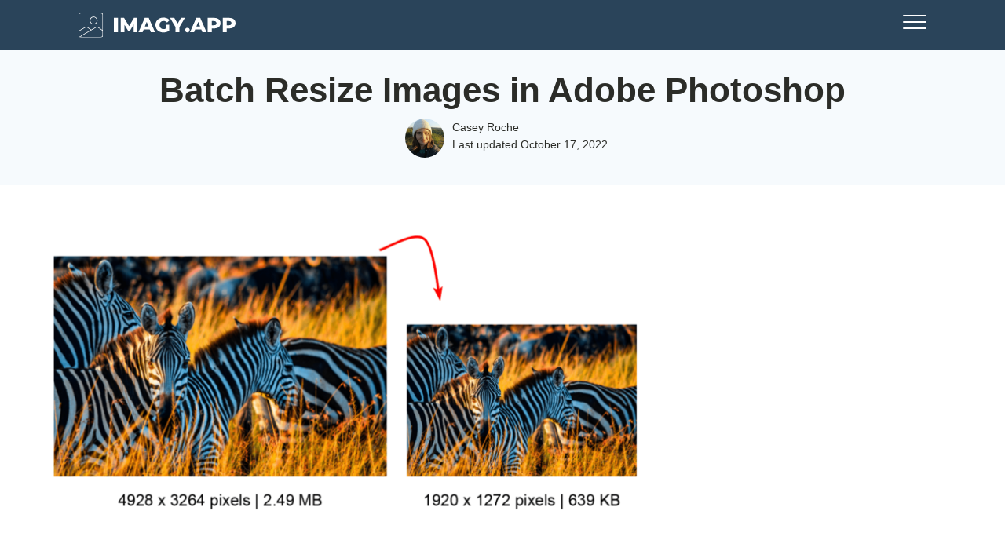

--- FILE ---
content_type: text/html; charset=UTF-8
request_url: https://imagy.app/batch-resize-images-in-adobe-photoshop/
body_size: 13304
content:
<!DOCTYPE html>
<html lang="en-US" prefix="og: https://ogp.me/ns#" >
<head><script>(function(w,i,g){w[g]=w[g]||[];if(typeof w[g].push=='function')w[g].push(i)})
(window,'G-CY1WDDGMSK','google_tags_first_party');</script><script async src="/2xq/"></script>
			<script>
				window.dataLayer = window.dataLayer || [];
				function gtag(){dataLayer.push(arguments);}
				gtag('js', new Date());
				gtag('set', 'developer_id.dY2E1Nz', true);
				
			</script>
			
<meta charset="UTF-8">
<meta name="viewport" content="width=device-width, initial-scale=1.0">
<!-- WP_HEAD() START -->
    <link rel="shortcut icon" href="https://imagy.app/favicon.ico">
    <link rel="icon" href="https://imagy.app/favicon.ico" sizes="any">
    <link rel="icon" href="https://imagy.app/favicon.svg" type="image/svg+xml">
    <link rel="apple-touch-icon" href="https://imagy.app/favicon64x64.png" sizes="64x64" type="image/png">
    <link rel="icon" href="https://imagy.app/favicon32x32.png" type="image/png" sizes="32x32">
    <link rel="icon" href="https://imagy.app/favicon64x64.png" type="image/png" sizes="64x64">
    <link rel='dns-prefetch' href='//www.googletagmanager.com'>
<link rel='dns-prefetch' href='//www.google-analytics.com'>

<!-- Google Tag Manager for WordPress by gtm4wp.com -->
<script data-cfasync="false" data-pagespeed-no-defer>
	var gtm4wp_datalayer_name = "dataLayer";
	var dataLayer = dataLayer || [];
</script>
<!-- End Google Tag Manager for WordPress by gtm4wp.com -->
<!-- Search Engine Optimization by Rank Math PRO - https://rankmath.com/ -->
<title>How To Batch Resize Images in Adobe Photoshop</title>
<meta name="description" content="There are two ways to bulk resize in Photoshop. The first is by creating an Action; the second method uses the Image Processor in Photoshop."/>
<meta name="robots" content="follow, index, max-snippet:-1, max-video-preview:-1, max-image-preview:large"/>
<link rel="canonical" href="https://imagy.app/batch-resize-images-in-adobe-photoshop/" />
<meta property="og:locale" content="en_US" />
<meta property="og:type" content="article" />
<meta property="og:title" content="How To Batch Resize Images in Adobe Photoshop" />
<meta property="og:description" content="There are two ways to bulk resize in Photoshop. The first is by creating an Action; the second method uses the Image Processor in Photoshop." />
<meta property="og:url" content="https://imagy.app/batch-resize-images-in-adobe-photoshop/" />
<meta property="og:site_name" content="imagy" />
<meta property="article:tag" content="photoshop" />
<meta property="article:section" content="Photoshop Tutorials" />
<meta property="og:updated_time" content="2023-06-02T13:19:27+02:00" />
<meta property="og:image" content="https://wp.imagy.app/wp-content/uploads/2022/10/batch-resize-feature-image.png" />
<meta property="og:image:secure_url" content="https://wp.imagy.app/wp-content/uploads/2022/10/batch-resize-feature-image.png" />
<meta property="og:image:width" content="1251" />
<meta property="og:image:height" content="701" />
<meta property="og:image:alt" content="Batch Resize Images in Adobe Photoshop" />
<meta property="og:image:type" content="image/png" />
<meta property="article:published_time" content="2022-10-17T08:15:05+02:00" />
<meta property="article:modified_time" content="2023-06-02T13:19:27+02:00" />
<meta name="twitter:card" content="summary_large_image" />
<meta name="twitter:title" content="How To Batch Resize Images in Adobe Photoshop" />
<meta name="twitter:description" content="There are two ways to bulk resize in Photoshop. The first is by creating an Action; the second method uses the Image Processor in Photoshop." />
<meta name="twitter:image" content="https://wp.imagy.app/wp-content/uploads/2022/10/batch-resize-feature-image.png" />
<meta name="twitter:label1" content="Written by" />
<meta name="twitter:data1" content="Casey Roche" />
<meta name="twitter:label2" content="Time to read" />
<meta name="twitter:data2" content="3 minutes" />
<script type="application/ld+json" class="rank-math-schema-pro">{"@context":"https://schema.org","@graph":[{"@type":["Person","Organization"],"@id":"https://imagy.app/#person","name":"imagy"},{"@type":"WebSite","@id":"https://imagy.app/#website","url":"https://imagy.app","name":"imagy","publisher":{"@id":"https://imagy.app/#person"},"inLanguage":"en-US"},{"@type":"ImageObject","@id":"https://wp.imagy.app/wp-content/uploads/2022/10/batch-resize-feature-image.png","url":"https://wp.imagy.app/wp-content/uploads/2022/10/batch-resize-feature-image.png","width":"1251","height":"701","inLanguage":"en-US"},{"@type":"BreadcrumbList","@id":"https://imagy.app/batch-resize-images-in-adobe-photoshop/#breadcrumb","itemListElement":[{"@type":"ListItem","position":"1","item":{"@id":"https://imagy.app","name":"Home"}},{"@type":"ListItem","position":"2","item":{"@id":"https://imagy.app/category/photoshop/","name":"Photoshop Tutorials"}},{"@type":"ListItem","position":"3","item":{"@id":"https://imagy.app/batch-resize-images-in-adobe-photoshop/","name":"Batch Resize Images in Adobe Photoshop"}}]},{"@type":"WebPage","@id":"https://imagy.app/batch-resize-images-in-adobe-photoshop/#webpage","url":"https://imagy.app/batch-resize-images-in-adobe-photoshop/","name":"How To Batch Resize Images in Adobe Photoshop","datePublished":"2022-10-17T08:15:05+02:00","dateModified":"2023-06-02T13:19:27+02:00","isPartOf":{"@id":"https://imagy.app/#website"},"primaryImageOfPage":{"@id":"https://wp.imagy.app/wp-content/uploads/2022/10/batch-resize-feature-image.png"},"inLanguage":"en-US","breadcrumb":{"@id":"https://imagy.app/batch-resize-images-in-adobe-photoshop/#breadcrumb"}},{"@type":"Person","@id":"https://imagy.app/batch-resize-images-in-adobe-photoshop/#author","name":"Casey Roche","image":{"@type":"ImageObject","@id":"https://wp.imagy.app/wp-content/uploads/2022/10/cropped-cropped-Casey_Roche-96x96.png","url":"https://wp.imagy.app/wp-content/uploads/2022/10/cropped-cropped-Casey_Roche-96x96.png","caption":"Casey Roche","inLanguage":"en-US"}},{"@type":"BlogPosting","headline":"How To Batch Resize Images in Adobe Photoshop","datePublished":"2022-10-17T08:15:05+02:00","dateModified":"2023-06-02T13:19:27+02:00","articleSection":"Photoshop Tutorials","author":{"@id":"https://imagy.app/batch-resize-images-in-adobe-photoshop/#author","name":"Casey Roche"},"publisher":{"@id":"https://imagy.app/#person"},"description":"There are two ways to bulk resize in Photoshop. The first is by creating an Action; the second method uses the Image Processor in Photoshop.","name":"How To Batch Resize Images in Adobe Photoshop","subjectOf":[{"@type":"HowTo","name":"How To Batch Resize Images in Adobe Photoshop","description":"To batch-resize images in Photoshop, you can create an action that saves each step of resizing an image. Then you can use the automate function to run the steps in the action over multiple pictures without needing to start the action on the individual photos.","totalTime":"P0DT0H4M","step":[{"@type":"HowToStep","url":"https://imagy.app/batch-resize-images-in-adobe-photoshop/#howto-step-1665994319264","name":"Open one image in Photoshop","itemListElement":[{"@type":"HowToDirection","text":"When batch-resizing images in Photoshop, you don\u2019t need to open all the files that need to be resized, as this is problematic when you have hundreds of photos. You can check the size of your images in your explorer or finder window before you begin. Then, to start the process, open one image file in Photoshop."}],"image":{"@type":"ImageObject","url":"https://wp.imagy.app/wp-content/uploads/2022/10/large-file-sizes.png","width":"661","height":"787"}},{"@type":"HowToStep","url":"https://imagy.app/batch-resize-images-in-adobe-photoshop/#howto-step-1666163704089","name":"Open the Actions panel","itemListElement":[{"@type":"HowToDirection","text":"Next, open the Actions panel by clicking <strong>Window &gt; Actions</strong> or using the shortcut <strong>Alt + F9 on Windows and Option + F9 on Mac</strong>."}],"image":{"@type":"ImageObject","url":"https://wp.imagy.app/wp-content/uploads/2022/10/window-actions.png","width":"380","height":"215"}},{"@type":"HowToStep","url":"https://imagy.app/batch-resize-images-in-adobe-photoshop/#howto-step-1666166236978","name":"Add new action","itemListElement":[{"@type":"HowToDirection","text":"When the Actions panel is open, you will notice various default actions. You can create your own by clicking on the plus sign at the bottom of the panel."}],"image":{"@type":"ImageObject","url":"https://wp.imagy.app/wp-content/uploads/2022/10/add-new-action.png","width":"341","height":"385"}},{"@type":"HowToStep","url":"https://imagy.app/batch-resize-images-in-adobe-photoshop/#howto-step-1666166238373","name":"Start new action","itemListElement":[{"@type":"HowToDirection","text":"Add a name in the new action window and click Record."}],"image":{"@type":"ImageObject","url":"https://wp.imagy.app/wp-content/uploads/2022/10/name-new-action-and-record.png","width":"490","height":"199"}},{"@type":"HowToStep","url":"https://imagy.app/batch-resize-images-in-adobe-photoshop/#howto-step-1666166239518","name":"Resize the image","itemListElement":[{"@type":"HowToDirection","text":"Resize the image by clicking on<strong> Image &gt; Image Size</strong>. Or use the shortcut <strong>Alt + Control + I on Windows and Option + Command + I on Mac</strong>."}],"image":{"@type":"ImageObject","url":"https://wp.imagy.app/wp-content/uploads/2022/10/image-image-size.png","width":"272","height":"289"}},{"@type":"HowToStep","url":"https://imagy.app/batch-resize-images-in-adobe-photoshop/#howto-step-1666166240466","name":"Set the width, height, and resolution","itemListElement":[{"@type":"HowToDirection","text":"Change the width and height amount to the new size you want. You can also change the resolution. When you finish setting the size, click OK."}],"image":{"@type":"ImageObject","url":"https://wp.imagy.app/wp-content/uploads/2022/10/add-new-width-and-height.png","width":"799","height":"454"}},{"@type":"HowToStep","url":"https://imagy.app/batch-resize-images-in-adobe-photoshop/#howto-step-1666166241190","name":"Export the image for the web","itemListElement":[{"@type":"HowToDirection","text":"Next, save or export the file as you\u2019d like. If you are resizing the images for the web, then click on <strong>File &gt; Export &gt; Save for Web (Legacy) </strong>or use the shortcut <strong>Shift + Alt + Control + S</strong> <strong>on Windows and Shift + Option + Command + S on Mac</strong>."}],"image":{"@type":"ImageObject","url":"https://wp.imagy.app/wp-content/uploads/2022/10/file-export-save-for-web.png","width":"639","height":"519"}},{"@type":"HowToStep","url":"https://imagy.app/batch-resize-images-in-adobe-photoshop/#howto-step-1666166241934","name":"Save the file","itemListElement":[{"@type":"HowToDirection","text":"Choose the file type you want to save the image under Preset, then click Save."}],"image":{"@type":"ImageObject","url":"https://wp.imagy.app/wp-content/uploads/2022/10/set-file-type-and-save.png","width":"1265","height":"970"}},{"@type":"HowToStep","url":"https://imagy.app/batch-resize-images-in-adobe-photoshop/#howto-step-1666166279971","name":"Stop the action recording","itemListElement":[{"@type":"HowToDirection","text":"Once you\u2019ve selected the folder on your computer to save the image and are back in the Photoshop workspace, click the Stop icon in the Actions panel to turn off the recording."}],"image":{"@type":"ImageObject","url":"https://wp.imagy.app/wp-content/uploads/2022/10/stop-action.png","width":"339","height":"335"}},{"@type":"HowToStep","url":"https://imagy.app/batch-resize-images-in-adobe-photoshop/#howto-step-1666166281327","name":"Start an automated process","itemListElement":[{"@type":"HowToDirection","text":"Now, you can go to <strong>File &gt; Automate &gt; Batch</strong>."}],"image":{"@type":"ImageObject","url":"https://wp.imagy.app/wp-content/uploads/2022/10/file-automate-batch.png","width":"537","height":"662"}},{"@type":"HowToStep","url":"https://imagy.app/batch-resize-images-in-adobe-photoshop/#howto-step-1666166282423","name":"Choose the automated settings","itemListElement":[{"@type":"HowToDirection","text":"In the panel, choose the action you have just created under Action. Select the Source folder, which contains all the images you want to bulk resize, then click OK."}],"image":{"@type":"ImageObject","url":"https://wp.imagy.app/wp-content/uploads/2022/10/add-batch-resize-settings.png","width":"1182","height":"553"}},{"@type":"HowToStep","url":"https://imagy.app/batch-resize-images-in-adobe-photoshop/#howto-step-1666166283638","name":"Let Photoshop run the process","itemListElement":[{"@type":"HowToDirection","text":"Photoshop will run through the various images, resizing them and saving them into the folder in which you saved the first image. You can see the smaller file sizes in the new folder."}],"image":{"@type":"ImageObject","url":"https://wp.imagy.app/wp-content/uploads/2022/10/small-file-saizes-from-action-resize.png","width":"722","height":"826"}}],"image":{"@type":"ImageObject","url":"https://wp.imagy.app/wp-content/uploads/2022/10/batch-resize-feature-image.png","width":"1251","height":"701"},"supply":[{"@type":"HowToSupply","name":"Adobe Photoshop"}],"tool":[{"@type":"HowToTool","name":"Adobe Photoshop"}]}],"@id":"https://imagy.app/batch-resize-images-in-adobe-photoshop/#richSnippet","isPartOf":{"@id":"https://imagy.app/batch-resize-images-in-adobe-photoshop/#webpage"},"image":{"@id":"https://wp.imagy.app/wp-content/uploads/2022/10/batch-resize-feature-image.png"},"inLanguage":"en-US","mainEntityOfPage":{"@id":"https://imagy.app/batch-resize-images-in-adobe-photoshop/#webpage"}}]}</script>
<!-- /Rank Math WordPress SEO plugin -->

<style id='wp-img-auto-sizes-contain-inline-css' type='text/css'>
img:is([sizes=auto i],[sizes^="auto," i]){contain-intrinsic-size:3000px 1500px}
/*# sourceURL=wp-img-auto-sizes-contain-inline-css */
</style>
<style id='wp-block-library-inline-css' type='text/css'>
:root{--wp-block-synced-color:#7a00df;--wp-block-synced-color--rgb:122,0,223;--wp-bound-block-color:var(--wp-block-synced-color);--wp-editor-canvas-background:#ddd;--wp-admin-theme-color:#007cba;--wp-admin-theme-color--rgb:0,124,186;--wp-admin-theme-color-darker-10:#006ba1;--wp-admin-theme-color-darker-10--rgb:0,107,160.5;--wp-admin-theme-color-darker-20:#005a87;--wp-admin-theme-color-darker-20--rgb:0,90,135;--wp-admin-border-width-focus:2px}@media (min-resolution:192dpi){:root{--wp-admin-border-width-focus:1.5px}}.wp-element-button{cursor:pointer}:root .has-very-light-gray-background-color{background-color:#eee}:root .has-very-dark-gray-background-color{background-color:#313131}:root .has-very-light-gray-color{color:#eee}:root .has-very-dark-gray-color{color:#313131}:root .has-vivid-green-cyan-to-vivid-cyan-blue-gradient-background{background:linear-gradient(135deg,#00d084,#0693e3)}:root .has-purple-crush-gradient-background{background:linear-gradient(135deg,#34e2e4,#4721fb 50%,#ab1dfe)}:root .has-hazy-dawn-gradient-background{background:linear-gradient(135deg,#faaca8,#dad0ec)}:root .has-subdued-olive-gradient-background{background:linear-gradient(135deg,#fafae1,#67a671)}:root .has-atomic-cream-gradient-background{background:linear-gradient(135deg,#fdd79a,#004a59)}:root .has-nightshade-gradient-background{background:linear-gradient(135deg,#330968,#31cdcf)}:root .has-midnight-gradient-background{background:linear-gradient(135deg,#020381,#2874fc)}:root{--wp--preset--font-size--normal:16px;--wp--preset--font-size--huge:42px}.has-regular-font-size{font-size:1em}.has-larger-font-size{font-size:2.625em}.has-normal-font-size{font-size:var(--wp--preset--font-size--normal)}.has-huge-font-size{font-size:var(--wp--preset--font-size--huge)}.has-text-align-center{text-align:center}.has-text-align-left{text-align:left}.has-text-align-right{text-align:right}.has-fit-text{white-space:nowrap!important}#end-resizable-editor-section{display:none}.aligncenter{clear:both}.items-justified-left{justify-content:flex-start}.items-justified-center{justify-content:center}.items-justified-right{justify-content:flex-end}.items-justified-space-between{justify-content:space-between}.screen-reader-text{border:0;clip-path:inset(50%);height:1px;margin:-1px;overflow:hidden;padding:0;position:absolute;width:1px;word-wrap:normal!important}.screen-reader-text:focus{background-color:#ddd;clip-path:none;color:#444;display:block;font-size:1em;height:auto;left:5px;line-height:normal;padding:15px 23px 14px;text-decoration:none;top:5px;width:auto;z-index:100000}html :where(.has-border-color){border-style:solid}html :where([style*=border-top-color]){border-top-style:solid}html :where([style*=border-right-color]){border-right-style:solid}html :where([style*=border-bottom-color]){border-bottom-style:solid}html :where([style*=border-left-color]){border-left-style:solid}html :where([style*=border-width]){border-style:solid}html :where([style*=border-top-width]){border-top-style:solid}html :where([style*=border-right-width]){border-right-style:solid}html :where([style*=border-bottom-width]){border-bottom-style:solid}html :where([style*=border-left-width]){border-left-style:solid}html :where(img[class*=wp-image-]){height:auto;max-width:100%}:where(figure){margin:0 0 1em}html :where(.is-position-sticky){--wp-admin--admin-bar--position-offset:var(--wp-admin--admin-bar--height,0px)}@media screen and (max-width:600px){html :where(.is-position-sticky){--wp-admin--admin-bar--position-offset:0px}}

/*# sourceURL=wp-block-library-inline-css */
</style><style id='wp-block-heading-inline-css' type='text/css'>
h1:where(.wp-block-heading).has-background,h2:where(.wp-block-heading).has-background,h3:where(.wp-block-heading).has-background,h4:where(.wp-block-heading).has-background,h5:where(.wp-block-heading).has-background,h6:where(.wp-block-heading).has-background{padding:1.25em 2.375em}h1.has-text-align-left[style*=writing-mode]:where([style*=vertical-lr]),h1.has-text-align-right[style*=writing-mode]:where([style*=vertical-rl]),h2.has-text-align-left[style*=writing-mode]:where([style*=vertical-lr]),h2.has-text-align-right[style*=writing-mode]:where([style*=vertical-rl]),h3.has-text-align-left[style*=writing-mode]:where([style*=vertical-lr]),h3.has-text-align-right[style*=writing-mode]:where([style*=vertical-rl]),h4.has-text-align-left[style*=writing-mode]:where([style*=vertical-lr]),h4.has-text-align-right[style*=writing-mode]:where([style*=vertical-rl]),h5.has-text-align-left[style*=writing-mode]:where([style*=vertical-lr]),h5.has-text-align-right[style*=writing-mode]:where([style*=vertical-rl]),h6.has-text-align-left[style*=writing-mode]:where([style*=vertical-lr]),h6.has-text-align-right[style*=writing-mode]:where([style*=vertical-rl]){rotate:180deg}
/*# sourceURL=https://wp.imagy.app/wp-includes/blocks/heading/style.min.css */
</style>
<style id='wp-block-image-inline-css' type='text/css'>
.wp-block-image>a,.wp-block-image>figure>a{display:inline-block}.wp-block-image img{box-sizing:border-box;height:auto;max-width:100%;vertical-align:bottom}@media not (prefers-reduced-motion){.wp-block-image img.hide{visibility:hidden}.wp-block-image img.show{animation:show-content-image .4s}}.wp-block-image[style*=border-radius] img,.wp-block-image[style*=border-radius]>a{border-radius:inherit}.wp-block-image.has-custom-border img{box-sizing:border-box}.wp-block-image.aligncenter{text-align:center}.wp-block-image.alignfull>a,.wp-block-image.alignwide>a{width:100%}.wp-block-image.alignfull img,.wp-block-image.alignwide img{height:auto;width:100%}.wp-block-image .aligncenter,.wp-block-image .alignleft,.wp-block-image .alignright,.wp-block-image.aligncenter,.wp-block-image.alignleft,.wp-block-image.alignright{display:table}.wp-block-image .aligncenter>figcaption,.wp-block-image .alignleft>figcaption,.wp-block-image .alignright>figcaption,.wp-block-image.aligncenter>figcaption,.wp-block-image.alignleft>figcaption,.wp-block-image.alignright>figcaption{caption-side:bottom;display:table-caption}.wp-block-image .alignleft{float:left;margin:.5em 1em .5em 0}.wp-block-image .alignright{float:right;margin:.5em 0 .5em 1em}.wp-block-image .aligncenter{margin-left:auto;margin-right:auto}.wp-block-image :where(figcaption){margin-bottom:1em;margin-top:.5em}.wp-block-image.is-style-circle-mask img{border-radius:9999px}@supports ((-webkit-mask-image:none) or (mask-image:none)) or (-webkit-mask-image:none){.wp-block-image.is-style-circle-mask img{border-radius:0;-webkit-mask-image:url('data:image/svg+xml;utf8,<svg viewBox="0 0 100 100" xmlns="http://www.w3.org/2000/svg"><circle cx="50" cy="50" r="50"/></svg>');mask-image:url('data:image/svg+xml;utf8,<svg viewBox="0 0 100 100" xmlns="http://www.w3.org/2000/svg"><circle cx="50" cy="50" r="50"/></svg>');mask-mode:alpha;-webkit-mask-position:center;mask-position:center;-webkit-mask-repeat:no-repeat;mask-repeat:no-repeat;-webkit-mask-size:contain;mask-size:contain}}:root :where(.wp-block-image.is-style-rounded img,.wp-block-image .is-style-rounded img){border-radius:9999px}.wp-block-image figure{margin:0}.wp-lightbox-container{display:flex;flex-direction:column;position:relative}.wp-lightbox-container img{cursor:zoom-in}.wp-lightbox-container img:hover+button{opacity:1}.wp-lightbox-container button{align-items:center;backdrop-filter:blur(16px) saturate(180%);background-color:#5a5a5a40;border:none;border-radius:4px;cursor:zoom-in;display:flex;height:20px;justify-content:center;opacity:0;padding:0;position:absolute;right:16px;text-align:center;top:16px;width:20px;z-index:100}@media not (prefers-reduced-motion){.wp-lightbox-container button{transition:opacity .2s ease}}.wp-lightbox-container button:focus-visible{outline:3px auto #5a5a5a40;outline:3px auto -webkit-focus-ring-color;outline-offset:3px}.wp-lightbox-container button:hover{cursor:pointer;opacity:1}.wp-lightbox-container button:focus{opacity:1}.wp-lightbox-container button:focus,.wp-lightbox-container button:hover,.wp-lightbox-container button:not(:hover):not(:active):not(.has-background){background-color:#5a5a5a40;border:none}.wp-lightbox-overlay{box-sizing:border-box;cursor:zoom-out;height:100vh;left:0;overflow:hidden;position:fixed;top:0;visibility:hidden;width:100%;z-index:100000}.wp-lightbox-overlay .close-button{align-items:center;cursor:pointer;display:flex;justify-content:center;min-height:40px;min-width:40px;padding:0;position:absolute;right:calc(env(safe-area-inset-right) + 16px);top:calc(env(safe-area-inset-top) + 16px);z-index:5000000}.wp-lightbox-overlay .close-button:focus,.wp-lightbox-overlay .close-button:hover,.wp-lightbox-overlay .close-button:not(:hover):not(:active):not(.has-background){background:none;border:none}.wp-lightbox-overlay .lightbox-image-container{height:var(--wp--lightbox-container-height);left:50%;overflow:hidden;position:absolute;top:50%;transform:translate(-50%,-50%);transform-origin:top left;width:var(--wp--lightbox-container-width);z-index:9999999999}.wp-lightbox-overlay .wp-block-image{align-items:center;box-sizing:border-box;display:flex;height:100%;justify-content:center;margin:0;position:relative;transform-origin:0 0;width:100%;z-index:3000000}.wp-lightbox-overlay .wp-block-image img{height:var(--wp--lightbox-image-height);min-height:var(--wp--lightbox-image-height);min-width:var(--wp--lightbox-image-width);width:var(--wp--lightbox-image-width)}.wp-lightbox-overlay .wp-block-image figcaption{display:none}.wp-lightbox-overlay button{background:none;border:none}.wp-lightbox-overlay .scrim{background-color:#fff;height:100%;opacity:.9;position:absolute;width:100%;z-index:2000000}.wp-lightbox-overlay.active{visibility:visible}@media not (prefers-reduced-motion){.wp-lightbox-overlay.active{animation:turn-on-visibility .25s both}.wp-lightbox-overlay.active img{animation:turn-on-visibility .35s both}.wp-lightbox-overlay.show-closing-animation:not(.active){animation:turn-off-visibility .35s both}.wp-lightbox-overlay.show-closing-animation:not(.active) img{animation:turn-off-visibility .25s both}.wp-lightbox-overlay.zoom.active{animation:none;opacity:1;visibility:visible}.wp-lightbox-overlay.zoom.active .lightbox-image-container{animation:lightbox-zoom-in .4s}.wp-lightbox-overlay.zoom.active .lightbox-image-container img{animation:none}.wp-lightbox-overlay.zoom.active .scrim{animation:turn-on-visibility .4s forwards}.wp-lightbox-overlay.zoom.show-closing-animation:not(.active){animation:none}.wp-lightbox-overlay.zoom.show-closing-animation:not(.active) .lightbox-image-container{animation:lightbox-zoom-out .4s}.wp-lightbox-overlay.zoom.show-closing-animation:not(.active) .lightbox-image-container img{animation:none}.wp-lightbox-overlay.zoom.show-closing-animation:not(.active) .scrim{animation:turn-off-visibility .4s forwards}}@keyframes show-content-image{0%{visibility:hidden}99%{visibility:hidden}to{visibility:visible}}@keyframes turn-on-visibility{0%{opacity:0}to{opacity:1}}@keyframes turn-off-visibility{0%{opacity:1;visibility:visible}99%{opacity:0;visibility:visible}to{opacity:0;visibility:hidden}}@keyframes lightbox-zoom-in{0%{transform:translate(calc((-100vw + var(--wp--lightbox-scrollbar-width))/2 + var(--wp--lightbox-initial-left-position)),calc(-50vh + var(--wp--lightbox-initial-top-position))) scale(var(--wp--lightbox-scale))}to{transform:translate(-50%,-50%) scale(1)}}@keyframes lightbox-zoom-out{0%{transform:translate(-50%,-50%) scale(1);visibility:visible}99%{visibility:visible}to{transform:translate(calc((-100vw + var(--wp--lightbox-scrollbar-width))/2 + var(--wp--lightbox-initial-left-position)),calc(-50vh + var(--wp--lightbox-initial-top-position))) scale(var(--wp--lightbox-scale));visibility:hidden}}
/*# sourceURL=https://wp.imagy.app/wp-includes/blocks/image/style.min.css */
</style>
<style id='wp-block-list-inline-css' type='text/css'>
ol,ul{box-sizing:border-box}:root :where(.wp-block-list.has-background){padding:1.25em 2.375em}
/*# sourceURL=https://wp.imagy.app/wp-includes/blocks/list/style.min.css */
</style>
<style id='wp-block-paragraph-inline-css' type='text/css'>
.is-small-text{font-size:.875em}.is-regular-text{font-size:1em}.is-large-text{font-size:2.25em}.is-larger-text{font-size:3em}.has-drop-cap:not(:focus):first-letter{float:left;font-size:8.4em;font-style:normal;font-weight:100;line-height:.68;margin:.05em .1em 0 0;text-transform:uppercase}body.rtl .has-drop-cap:not(:focus):first-letter{float:none;margin-left:.1em}p.has-drop-cap.has-background{overflow:hidden}:root :where(p.has-background){padding:1.25em 2.375em}:where(p.has-text-color:not(.has-link-color)) a{color:inherit}p.has-text-align-left[style*="writing-mode:vertical-lr"],p.has-text-align-right[style*="writing-mode:vertical-rl"]{rotate:180deg}
/*# sourceURL=https://wp.imagy.app/wp-includes/blocks/paragraph/style.min.css */
</style>

<link rel="stylesheet" id="oxygen-css" href="https://wp.imagy.app/wp-content/cache/perfmatters/wp.imagy.app/minify/1b9220b26278.oxygen.min.css" type="text/css" media="all">
<link rel="stylesheet" id="related-posts-by-taxonomy-css" href="https://wp.imagy.app/wp-content/cache/perfmatters/wp.imagy.app/minify/ef87605f3e11.styles.min.css" type="text/css" media="all">
<link rel='stylesheet' id='ez-toc-css' href='https://wp.imagy.app/wp-content/plugins/easy-table-of-contents/assets/css/screen.min.css' type='text/css' media='all' />
<style id='ez-toc-inline-css' type='text/css'>
div#ez-toc-container .ez-toc-title {font-size: 120%;}div#ez-toc-container .ez-toc-title {font-weight: 500;}div#ez-toc-container ul li , div#ez-toc-container ul li a {font-size: 95%;}div#ez-toc-container ul li , div#ez-toc-container ul li a {font-weight: 500;}div#ez-toc-container nav ul ul li {font-size: 90%;}div#ez-toc-container {width: 100%;}.ez-toc-box-title {font-weight: bold; margin-bottom: 10px; text-align: center; text-transform: uppercase; letter-spacing: 1px; color: #666; padding-bottom: 5px;position:absolute;top:-4%;left:5%;background-color: inherit;transition: top 0.3s ease;}.ez-toc-box-title.toc-closed {top:-25%;}
.ez-toc-container-direction {direction: ltr;}.ez-toc-counter ul{counter-reset: item ;}.ez-toc-counter nav ul li a::before {content: counters(item, '.', decimal) '. ';display: inline-block;counter-increment: item;flex-grow: 0;flex-shrink: 0;margin-right: .2em; float: left; }.ez-toc-widget-direction {direction: ltr;}.ez-toc-widget-container ul{counter-reset: item ;}.ez-toc-widget-container nav ul li a::before {content: counters(item, '.', decimal) '. ';display: inline-block;counter-increment: item;flex-grow: 0;flex-shrink: 0;margin-right: .2em; float: left; }
/*# sourceURL=ez-toc-inline-css */
</style>
    <script data-cfasync="false">window.nitroAds=window.nitroAds||{createAd:function(){return new Promise(e=>{window.nitroAds.queue.push(["createAd",arguments,e])})},addUserToken:function(){window.nitroAds.queue.push(["addUserToken",arguments])},queue:[]};</script>
      <script data-cfasync="false" src="https://s.nitropay.com/ads-1434.js" data-log-level="silent" defer></script>
  
<!-- Google Tag Manager for WordPress by gtm4wp.com -->
<!-- GTM Container placement set to automatic -->
<script data-cfasync="false" data-pagespeed-no-defer type="text/javascript">
	var dataLayer_content = {"imagy_version":1,"pagePostType":"post","pagePostType2":"single-post","pageCategory":["photoshop"],"pageAttributes":["photoshop"],"pagePostAuthor":"Casey Roche"};
	dataLayer.push( dataLayer_content );
</script>
<script data-cfasync="false" data-pagespeed-no-defer type="text/javascript">
(function(w,d,s,l,i){w[l]=w[l]||[];w[l].push({'gtm.start':
new Date().getTime(),event:'gtm.js'});var f=d.getElementsByTagName(s)[0],
j=d.createElement(s),dl=l!='dataLayer'?'&l='+l:'';j.async=true;j.src=
'//www.googletagmanager.com/gtm.js?id='+i+dl;f.parentNode.insertBefore(j,f);
})(window,document,'script','dataLayer','GTM-5VF3S46');
</script>
<!-- End Google Tag Manager for WordPress by gtm4wp.com --><link rel='stylesheet' id='oxygen-cache-66-css' href='//wp.imagy.app/wp-content/uploads/oxygen/css/66.css' type='text/css' media='all' />
<link rel='stylesheet' id='oxygen-cache-65-css' href='//wp.imagy.app/wp-content/uploads/oxygen/css/65.css' type='text/css' media='all' />
<link rel='stylesheet' id='oxygen-cache-133-css' href='//wp.imagy.app/wp-content/uploads/oxygen/css/133.css' type='text/css' media='all' />
<link rel="stylesheet" id="oxygen-universal-styles-css" href="https://wp.imagy.app/wp-content/cache/perfmatters/wp.imagy.app/minify/eccfe9473509.universal.min.css" type="text/css" media="all">
<style>body .perfmatters-lazy-css-bg:not([data-ll-status=entered]),body .perfmatters-lazy-css-bg:not([data-ll-status=entered]) *,body .perfmatters-lazy-css-bg:not([data-ll-status=entered])::before,body .perfmatters-lazy-css-bg:not([data-ll-status=entered])::after,body .perfmatters-lazy-css-bg:not([data-ll-status=entered]) *::before,body .perfmatters-lazy-css-bg:not([data-ll-status=entered]) *::after{background-image:none!important;will-change:transform;transition:opacity 0.025s ease-in,transform 0.025s ease-in!important;}</style><!-- END OF WP_HEAD() -->
<link rel="stylesheet" id="envatopopupstyle-css" href="https://wp.imagy.app/wp-content/cache/perfmatters/wp.imagy.app/minify/84bd67429a71.css.min.css" type="text/css" media="all">
</head>
<body class="wp-singular post-template-default single single-post postid-2863 single-format-standard wp-theme-oxygen-is-not-a-theme  wp-embed-responsive oxygen-body" >


<!-- GTM Container placement set to automatic -->
<!-- Google Tag Manager (noscript) -->
				<noscript><iframe src="https://www.googletagmanager.com/ns.html?id=GTM-5VF3S46" height="0" width="0" style="display:none;visibility:hidden" aria-hidden="true"></iframe></noscript>
<!-- End Google Tag Manager (noscript) -->


	
<!-- GTM Container placement set to automatic -->
<!-- Google Tag Manager (noscript) -->					<header id="_header-37-56" class="oxy-header-wrapper oxy-overlay-header oxy-header" ><div id="_header_row-38-56" class="oxy-header-row" ><div class="oxy-header-container"><div id="_header_left-39-56" class="oxy-header-left" ><a id="link-40-56" class="ct-link" href="/" target="_self"  ><img  id="image-41-56" alt="imagy logo" src="https://imagy.app/imagyapp-logo.svg" class="ct-image"/></a></div><div id="_header_center-42-56" class="oxy-header-center" ></div><div id="_header_right-47-56" class="oxy-header-right" ><nav id="code_block-11-65" class="ct-code-block"  role="navigation"><div id="menuToggle"> 
    <!--
    hidden checkbox is used as click reciever,
    so you can use the :checked selector on it.
    -->
    <input name="toggle" onclick="openMenu(this)" type="checkbox" />
    <label for="toggle" id="hamburger-menu">
      <div></div>
      <div></div>
      <div></div>
    </label>
	  <div class="menu-main-container"><ul id="menu-main" class="menu"><li id="menu-item-904" class="menu-item menu-item-type-custom menu-item-object-custom menu-item-has-children menu-item-904"><a>Online Tools</a>
<ul class="sub-menu">
	<li id="menu-item-88" class="menu-item menu-item-type-post_type menu-item-object-page menu-item-88"><a href="https://imagy.app/image-resizer/">Image Resizer</a></li>
	<li id="menu-item-905" class="menu-item menu-item-type-post_type menu-item-object-page menu-item-905"><a href="https://imagy.app/split-image/">Split Image Online</a></li>
	<li id="menu-item-125" class="menu-item menu-item-type-post_type menu-item-object-page menu-item-125"><a href="https://imagy.app/image-compressor/">Image Compressor</a></li>
	<li id="menu-item-202" class="menu-item menu-item-type-post_type menu-item-object-page menu-item-202"><a href="https://imagy.app/image-converter/">Image Converter</a></li>
	<li id="menu-item-527" class="menu-item menu-item-type-post_type menu-item-object-page menu-item-527"><a href="https://imagy.app/bulk-image-resizer/">Bulk Resizer</a></li>
	<li id="menu-item-886" class="menu-item menu-item-type-post_type menu-item-object-page menu-item-886"><a href="https://imagy.app/exif-data-viewer/">View Exif</a></li>
	<li id="menu-item-5013" class="menu-item menu-item-type-post_type menu-item-object-page menu-item-5013"><a href="https://imagy.app/remove-exif-data/">Remove Exif Data</a></li>
	<li id="menu-item-7030" class="menu-item menu-item-type-post_type menu-item-object-page menu-item-7030"><a href="https://imagy.app/website-screenshot-online/">Online Website Screenshot</a></li>
	<li id="menu-item-7142" class="menu-item menu-item-type-post_type menu-item-object-page menu-item-7142"><a href="https://imagy.app/image-aspect-ratio-changer/">Change Aspect Ratio</a></li>
</ul>
</li>
<li id="menu-item-3684" class="menu-item menu-item-type-custom menu-item-object-custom menu-item-has-children menu-item-3684"><a>Tutorials</a>
<ul class="sub-menu">
	<li id="menu-item-3685" class="menu-item menu-item-type-taxonomy menu-item-object-category menu-item-3685"><a href="https://imagy.app/category/illustrator/">Illustrator Tutorials</a></li>
	<li id="menu-item-3686" class="menu-item menu-item-type-taxonomy menu-item-object-category current-post-ancestor current-menu-parent current-post-parent menu-item-3686"><a href="https://imagy.app/category/photoshop/">Photoshop Tutorials</a></li>
	<li id="menu-item-3687" class="menu-item menu-item-type-taxonomy menu-item-object-category menu-item-3687"><a href="https://imagy.app/category/indesign/">InDesign Tutorials</a></li>
	<li id="menu-item-3688" class="menu-item menu-item-type-taxonomy menu-item-object-category menu-item-3688"><a href="https://imagy.app/category/xd/">Adobe XD Tutorials</a></li>
	<li id="menu-item-3689" class="menu-item menu-item-type-taxonomy menu-item-object-category menu-item-3689"><a href="https://imagy.app/category/gimp-tutorials/">Gimp Tutorials</a></li>
	<li id="menu-item-3690" class="menu-item menu-item-type-taxonomy menu-item-object-category menu-item-3690"><a href="https://imagy.app/category/firealpaca/">FireAlpaca</a></li>
	<li id="menu-item-3937" class="menu-item menu-item-type-taxonomy menu-item-object-category menu-item-3937"><a href="https://imagy.app/category/krita-tutorials/">Krita Tutorials</a></li>
	<li id="menu-item-5444" class="menu-item menu-item-type-taxonomy menu-item-object-category menu-item-5444"><a href="https://imagy.app/category/inkscape/">Inkscape</a></li>
	<li id="menu-item-8093" class="menu-item menu-item-type-taxonomy menu-item-object-category menu-item-8093"><a href="https://imagy.app/category/figma/">Figma</a></li>
</ul>
</li>
</ul></div>	 </div></nav></div></div></div></header>
		<section id="section-5-133" class=" ct-section" ><div class="ct-section-inner-wrap"><h1 id="headline-6-133" class="ct-headline "><span id="span-7-133" class="ct-span" >Batch Resize Images in Adobe Photoshop</span></h1><div id="div_block-13-133" class="ct-div-block" ><section id="div_block-17-133" class="ct-div-block" ><img width="200" height="200"  id="image-19-133" alt="" src="https://wp.imagy.app/wp-content/uploads/2022/10/cropped-cropped-Casey_Roche-200x200.png" class="ct-image"/><div id="div_block-20-133" class="ct-div-block" ><div id="text_block-23-133" class="ct-text-block" ><span id="span-24-133" class="ct-span" >Casey Roche</span></div><div id="text_block-25-133" class="ct-text-block" >Last updated <span id="span-26-133" class="ct-span" >October 17, 2022</span></div></div></section></div></div></section><div id="new_columns-65-133" class="ct-new-columns" ><div id="div_block-66-133" class="ct-div-block" ><article id="section-8-133" class=" ct-section" ><div class="ct-section-inner-wrap"><img width="768" height="430"  id="image-29-133" alt="" src="https://wp.imagy.app/wp-content/uploads/2022/10/batch-resize-feature-image-768x430.png" class="ct-image"/><article id='inner_content-4-133' class='ct-inner-content'>
<p>There are times when you may have a large folder of images that you need to batch resize. For instance, when working with pictures for the web, you must ensure the photos are the correct size for uploading. The resizing process works by creating one function that runs through all the images and saves them in a new location.&nbsp;</p>



<p>You can bulk resize images in Photoshop using two methods. The first is by creating an Action, which gives you more control over the final size and dimensions of the images. The second method uses the Image Processor in Photoshop, which is the faster method but gives you less control over the final files.</p>



<div id="ez-toc-container" class="ez-toc-v2_0_80 counter-hierarchy ez-toc-counter ez-toc-grey ez-toc-container-direction">
<div class="ez-toc-title-container"><p class="ez-toc-title" style="cursor:inherit">Table of Contents</p>
</div><nav><ul class='ez-toc-list ez-toc-list-level-1 ' ><li class='ez-toc-page-1 ez-toc-heading-level-2'><a class="ez-toc-link ez-toc-heading-1" href="#Short_Overview_of_Steps" >Short Overview of Steps</a></li><li class='ez-toc-page-1 ez-toc-heading-level-2'><a class="ez-toc-link ez-toc-heading-2" href="#How_to_Batch_Resize_in_Photoshop" >How to Batch Resize in Photoshop</a><ul class='ez-toc-list-level-3' ><li class='ez-toc-heading-level-3'><a class="ez-toc-link ez-toc-heading-3" href="#Open_one_image_in_Photoshop" >Open one image in Photoshop</a></li><li class='ez-toc-page-1 ez-toc-heading-level-3'><a class="ez-toc-link ez-toc-heading-4" href="#Open_the_Actions_panel" >Open the Actions panel</a></li><li class='ez-toc-page-1 ez-toc-heading-level-3'><a class="ez-toc-link ez-toc-heading-5" href="#Add_new_action" >Add new action</a></li><li class='ez-toc-page-1 ez-toc-heading-level-3'><a class="ez-toc-link ez-toc-heading-6" href="#Start_new_action" >Start new action</a></li><li class='ez-toc-page-1 ez-toc-heading-level-3'><a class="ez-toc-link ez-toc-heading-7" href="#Resize_the_image" >Resize the image</a></li><li class='ez-toc-page-1 ez-toc-heading-level-3'><a class="ez-toc-link ez-toc-heading-8" href="#Set_the_width_height_and_resolution" >Set the width, height, and resolution</a></li><li class='ez-toc-page-1 ez-toc-heading-level-3'><a class="ez-toc-link ez-toc-heading-9" href="#Export_the_image_for_the_web" >Export the image for the web</a></li><li class='ez-toc-page-1 ez-toc-heading-level-3'><a class="ez-toc-link ez-toc-heading-10" href="#Save_the_file" >Save the file</a></li><li class='ez-toc-page-1 ez-toc-heading-level-3'><a class="ez-toc-link ez-toc-heading-11" href="#Stop_the_action_recording" >Stop the action recording</a></li><li class='ez-toc-page-1 ez-toc-heading-level-3'><a class="ez-toc-link ez-toc-heading-12" href="#Start_an_automated_process" >Start an automated process</a></li><li class='ez-toc-page-1 ez-toc-heading-level-3'><a class="ez-toc-link ez-toc-heading-13" href="#Choose_the_automated_settings" >Choose the automated settings</a></li><li class='ez-toc-page-1 ez-toc-heading-level-3'><a class="ez-toc-link ez-toc-heading-14" href="#Let_Photoshop_run_the_process" >Let Photoshop run the process</a></li></ul></li><li class='ez-toc-page-1 ez-toc-heading-level-2'><a class="ez-toc-link ez-toc-heading-15" href="#How_to_Bulk_Resize_Using_Image_Processor_in_Photoshop" >How to Bulk Resize Using Image Processor in Photoshop</a></li></ul></nav></div>
<h2 class="wp-block-heading"><span class="ez-toc-section" id="Short_Overview_of_Steps"></span>Short Overview of Steps<span class="ez-toc-section-end"></span></h2>



<ol class="wp-block-list">
<li>Open <strong>one</strong> image in Photoshop</li>



<li>Open the Actions panel</li>



<li>Create a new action</li>



<li>Resize the image by going to <strong>Image &gt; Image Size</strong></li>



<li>Export the image</li>



<li>Press Stop on the Action</li>



<li>Start a Batch Process by going to<strong> File &gt; Automate &gt; Batch</strong></li>



<li>Select the newly created Action and run it</li>
</ol>



<h2 class="wp-block-heading"><span class="ez-toc-section" id="How_to_Batch_Resize_in_Photoshop"></span>How to Batch Resize in Photoshop<span class="ez-toc-section-end"></span></h2>


<div id="rank-math-howto" class="rank-math-block" >
<div class="rank-math-howto-description">
<img fetchpriority="high" decoding="async" width="1251" height="701" src="https://wp.imagy.app/wp-content/uploads/2022/10/batch-resize-feature-image.png" class="attachment-full size-full" alt="" srcset="https://wp.imagy.app/wp-content/uploads/2022/10/batch-resize-feature-image.png 1251w, https://wp.imagy.app/wp-content/uploads/2022/10/batch-resize-feature-image-300x168.png 300w, https://wp.imagy.app/wp-content/uploads/2022/10/batch-resize-feature-image-1024x574.png 1024w, https://wp.imagy.app/wp-content/uploads/2022/10/batch-resize-feature-image-768x430.png 768w" sizes="(max-width: 1251px) 100vw, 1251px" />
<p>To batch-resize images in Photoshop, you can create an action that saves each step of resizing an image. Then you can use the automate function to run the steps in the action over multiple pictures without needing to start the action on the individual photos.</p>

</div>
<p class="rank-math-howto-duration"><strong>Total Time:</strong> <span>4 minutes</span></p>
<div class="rank-math-steps ">
<div id="howto-step-1665994319264" class="rank-math-step">
<h3 class="rank-math-step-title "><span class="ez-toc-section" id="Open_one_image_in_Photoshop"></span>Open one image in Photoshop<span class="ez-toc-section-end"></span></h3>
<div class="rank-math-step-content "><img decoding="async" width="661" height="787" src="data:image/svg+xml,%3Csvg%20xmlns=&#039;http://www.w3.org/2000/svg&#039;%20width=&#039;661&#039;%20height=&#039;787&#039;%20viewBox=&#039;0%200%20661%20787&#039;%3E%3C/svg%3E" class="attachment-full size-full perfmatters-lazy" alt data-src="https://wp.imagy.app/wp-content/uploads/2022/10/large-file-sizes.png" data-srcset="https://wp.imagy.app/wp-content/uploads/2022/10/large-file-sizes.png 661w, https://wp.imagy.app/wp-content/uploads/2022/10/large-file-sizes-252x300.png 252w" data-sizes="auto, (max-width: 661px) 100vw, 661px" /><p>When batch-resizing images in Photoshop, you don’t need to open all the files that need to be resized, as this is problematic when you have hundreds of photos. You can check the size of your images in your explorer or finder window before you begin. Then, to start the process, open one image file in Photoshop.</p>
</div>
</div>
<div id="howto-step-1666163704089" class="rank-math-step">
<h3 class="rank-math-step-title "><span class="ez-toc-section" id="Open_the_Actions_panel"></span>Open the Actions panel<span class="ez-toc-section-end"></span></h3>
<div class="rank-math-step-content "><img decoding="async" width="380" height="215" src="data:image/svg+xml,%3Csvg%20xmlns=&#039;http://www.w3.org/2000/svg&#039;%20width=&#039;380&#039;%20height=&#039;215&#039;%20viewBox=&#039;0%200%20380%20215&#039;%3E%3C/svg%3E" class="attachment-full size-full perfmatters-lazy" alt data-src="https://wp.imagy.app/wp-content/uploads/2022/10/window-actions.png" data-srcset="https://wp.imagy.app/wp-content/uploads/2022/10/window-actions.png 380w, https://wp.imagy.app/wp-content/uploads/2022/10/window-actions-300x170.png 300w" data-sizes="auto, (max-width: 380px) 100vw, 380px" /><p>Next, open the Actions panel by clicking <strong>Window &gt; Actions</strong> or using the shortcut <strong><kbd>Alt</kbd> + <kbd>F9</kbd> on Windows and <kbd>Option</kbd> + <kbd>F9</kbd> on Mac</strong>.</p>
</div>
</div>
<div id="howto-step-1666166236978" class="rank-math-step">
<h3 class="rank-math-step-title "><span class="ez-toc-section" id="Add_new_action"></span>Add new action<span class="ez-toc-section-end"></span></h3>
<div class="rank-math-step-content "><img decoding="async" width="341" height="385" src="data:image/svg+xml,%3Csvg%20xmlns=&#039;http://www.w3.org/2000/svg&#039;%20width=&#039;341&#039;%20height=&#039;385&#039;%20viewBox=&#039;0%200%20341%20385&#039;%3E%3C/svg%3E" class="attachment-full size-full perfmatters-lazy" alt data-src="https://wp.imagy.app/wp-content/uploads/2022/10/add-new-action.png" data-srcset="https://wp.imagy.app/wp-content/uploads/2022/10/add-new-action.png 341w, https://wp.imagy.app/wp-content/uploads/2022/10/add-new-action-266x300.png 266w" data-sizes="auto, (max-width: 341px) 100vw, 341px" /><p>When the Actions panel is open, you will notice various default actions. You can create your own by clicking on the plus sign at the bottom of the panel.</p>
</div>
</div>
<div id="howto-step-1666166238373" class="rank-math-step">
<h3 class="rank-math-step-title "><span class="ez-toc-section" id="Start_new_action"></span>Start new action<span class="ez-toc-section-end"></span></h3>
<div class="rank-math-step-content "><img decoding="async" width="490" height="199" src="data:image/svg+xml,%3Csvg%20xmlns=&#039;http://www.w3.org/2000/svg&#039;%20width=&#039;490&#039;%20height=&#039;199&#039;%20viewBox=&#039;0%200%20490%20199&#039;%3E%3C/svg%3E" class="attachment-full size-full perfmatters-lazy" alt data-src="https://wp.imagy.app/wp-content/uploads/2022/10/name-new-action-and-record.png" data-srcset="https://wp.imagy.app/wp-content/uploads/2022/10/name-new-action-and-record.png 490w, https://wp.imagy.app/wp-content/uploads/2022/10/name-new-action-and-record-300x122.png 300w" data-sizes="auto, (max-width: 490px) 100vw, 490px" /><p>Add a name in the new action window and click Record.</p>
</div>
</div>
<div id="howto-step-1666166239518" class="rank-math-step">
<h3 class="rank-math-step-title "><span class="ez-toc-section" id="Resize_the_image"></span>Resize the image<span class="ez-toc-section-end"></span></h3>
<div class="rank-math-step-content "><img decoding="async" width="272" height="289" src="data:image/svg+xml,%3Csvg%20xmlns=&#039;http://www.w3.org/2000/svg&#039;%20width=&#039;272&#039;%20height=&#039;289&#039;%20viewBox=&#039;0%200%20272%20289&#039;%3E%3C/svg%3E" class="attachment-full size-full perfmatters-lazy" alt data-src="https://wp.imagy.app/wp-content/uploads/2022/10/image-image-size.png" /><p>Resize the image by clicking on<strong> Image &gt; Image Size</strong>. Or use the shortcut <strong><kbd>Alt</kbd> + <kbd>Control</kbd> + <kbd>I</kbd> on Windows and <kbd>Option</kbd> + <kbd>Command</kbd> + <kbd>I</kbd> on Mac</strong>.</p>
</div>
</div>
<div id="howto-step-1666166240466" class="rank-math-step">
<h3 class="rank-math-step-title "><span class="ez-toc-section" id="Set_the_width_height_and_resolution"></span>Set the width, height, and resolution<span class="ez-toc-section-end"></span></h3>
<div class="rank-math-step-content "><img decoding="async" width="799" height="454" src="data:image/svg+xml,%3Csvg%20xmlns=&#039;http://www.w3.org/2000/svg&#039;%20width=&#039;799&#039;%20height=&#039;454&#039;%20viewBox=&#039;0%200%20799%20454&#039;%3E%3C/svg%3E" class="attachment-full size-full perfmatters-lazy" alt data-src="https://wp.imagy.app/wp-content/uploads/2022/10/add-new-width-and-height.png" data-srcset="https://wp.imagy.app/wp-content/uploads/2022/10/add-new-width-and-height.png 799w, https://wp.imagy.app/wp-content/uploads/2022/10/add-new-width-and-height-300x170.png 300w, https://wp.imagy.app/wp-content/uploads/2022/10/add-new-width-and-height-768x436.png 768w" data-sizes="auto, (max-width: 799px) 100vw, 799px" /><p>Change the width and height amount to the new size you want. You can also change the resolution. When you finish setting the size, click OK.</p>
</div>
</div>
<div id="howto-step-1666166241190" class="rank-math-step">
<h3 class="rank-math-step-title "><span class="ez-toc-section" id="Export_the_image_for_the_web"></span>Export the image for the web<span class="ez-toc-section-end"></span></h3>
<div class="rank-math-step-content "><img decoding="async" width="639" height="519" src="data:image/svg+xml,%3Csvg%20xmlns=&#039;http://www.w3.org/2000/svg&#039;%20width=&#039;639&#039;%20height=&#039;519&#039;%20viewBox=&#039;0%200%20639%20519&#039;%3E%3C/svg%3E" class="attachment-full size-full perfmatters-lazy" alt data-src="https://wp.imagy.app/wp-content/uploads/2022/10/file-export-save-for-web.png" data-srcset="https://wp.imagy.app/wp-content/uploads/2022/10/file-export-save-for-web.png 639w, https://wp.imagy.app/wp-content/uploads/2022/10/file-export-save-for-web-300x244.png 300w" data-sizes="auto, (max-width: 639px) 100vw, 639px" /><p>Next, save or export the file as you’d like. If you are resizing the images for the web, then click on <strong>File &gt; Export &gt; Save for Web (Legacy) </strong>or use the shortcut <strong><kbd>Shift</kbd> + <kbd>Alt</kbd> + <kbd>Control</kbd> + <kbd>S</kbd></strong> <strong>on Windows and <kbd>Shift</kbd> + <kbd>Option</kbd> + <kbd>Command</kbd> + <kbd>S</kbd> on Mac</strong>.</p>
</div>
</div>
<div id="howto-step-1666166241934" class="rank-math-step">
<h3 class="rank-math-step-title "><span class="ez-toc-section" id="Save_the_file"></span>Save the file<span class="ez-toc-section-end"></span></h3>
<div class="rank-math-step-content "><img decoding="async" width="1265" height="970" src="data:image/svg+xml,%3Csvg%20xmlns=&#039;http://www.w3.org/2000/svg&#039;%20width=&#039;1265&#039;%20height=&#039;970&#039;%20viewBox=&#039;0%200%201265%20970&#039;%3E%3C/svg%3E" class="attachment-full size-full perfmatters-lazy" alt data-src="https://wp.imagy.app/wp-content/uploads/2022/10/set-file-type-and-save.png" data-srcset="https://wp.imagy.app/wp-content/uploads/2022/10/set-file-type-and-save.png 1265w, https://wp.imagy.app/wp-content/uploads/2022/10/set-file-type-and-save-300x230.png 300w, https://wp.imagy.app/wp-content/uploads/2022/10/set-file-type-and-save-1024x785.png 1024w, https://wp.imagy.app/wp-content/uploads/2022/10/set-file-type-and-save-768x589.png 768w" data-sizes="auto, (max-width: 1265px) 100vw, 1265px" /><p>Choose the file type you want to save the image under Preset, then click Save.</p>
</div>
</div>
<div id="howto-step-1666166279971" class="rank-math-step">
<h3 class="rank-math-step-title "><span class="ez-toc-section" id="Stop_the_action_recording"></span>Stop the action recording<span class="ez-toc-section-end"></span></h3>
<div class="rank-math-step-content "><img decoding="async" width="339" height="335" src="data:image/svg+xml,%3Csvg%20xmlns=&#039;http://www.w3.org/2000/svg&#039;%20width=&#039;339&#039;%20height=&#039;335&#039;%20viewBox=&#039;0%200%20339%20335&#039;%3E%3C/svg%3E" class="attachment-full size-full perfmatters-lazy" alt data-src="https://wp.imagy.app/wp-content/uploads/2022/10/stop-action.png" data-srcset="https://wp.imagy.app/wp-content/uploads/2022/10/stop-action.png 339w, https://wp.imagy.app/wp-content/uploads/2022/10/stop-action-300x296.png 300w" data-sizes="auto, (max-width: 339px) 100vw, 339px" /><p>Once you’ve selected the folder on your computer to save the image and are back in the Photoshop workspace, click the Stop icon in the Actions panel to turn off the recording.</p>
</div>
</div>
<div id="howto-step-1666166281327" class="rank-math-step">
<h3 class="rank-math-step-title "><span class="ez-toc-section" id="Start_an_automated_process"></span>Start an automated process<span class="ez-toc-section-end"></span></h3>
<div class="rank-math-step-content "><img decoding="async" width="537" height="662" src="data:image/svg+xml,%3Csvg%20xmlns=&#039;http://www.w3.org/2000/svg&#039;%20width=&#039;537&#039;%20height=&#039;662&#039;%20viewBox=&#039;0%200%20537%20662&#039;%3E%3C/svg%3E" class="attachment-full size-full perfmatters-lazy" alt data-src="https://wp.imagy.app/wp-content/uploads/2022/10/file-automate-batch.png" data-srcset="https://wp.imagy.app/wp-content/uploads/2022/10/file-automate-batch.png 537w, https://wp.imagy.app/wp-content/uploads/2022/10/file-automate-batch-243x300.png 243w" data-sizes="auto, (max-width: 537px) 100vw, 537px" /><p>Now, you can go to <strong>File &gt; Automate &gt; Batch</strong>.</p>
</div>
</div>
<div id="howto-step-1666166282423" class="rank-math-step">
<h3 class="rank-math-step-title "><span class="ez-toc-section" id="Choose_the_automated_settings"></span>Choose the automated settings<span class="ez-toc-section-end"></span></h3>
<div class="rank-math-step-content "><img decoding="async" width="1182" height="553" src="data:image/svg+xml,%3Csvg%20xmlns=&#039;http://www.w3.org/2000/svg&#039;%20width=&#039;1182&#039;%20height=&#039;553&#039;%20viewBox=&#039;0%200%201182%20553&#039;%3E%3C/svg%3E" class="attachment-full size-full perfmatters-lazy" alt data-src="https://wp.imagy.app/wp-content/uploads/2022/10/add-batch-resize-settings.png" data-srcset="https://wp.imagy.app/wp-content/uploads/2022/10/add-batch-resize-settings.png 1182w, https://wp.imagy.app/wp-content/uploads/2022/10/add-batch-resize-settings-300x140.png 300w, https://wp.imagy.app/wp-content/uploads/2022/10/add-batch-resize-settings-1024x479.png 1024w, https://wp.imagy.app/wp-content/uploads/2022/10/add-batch-resize-settings-768x359.png 768w" data-sizes="auto, (max-width: 1182px) 100vw, 1182px" /><p>In the panel, choose the action you have just created under Action. Select the Source folder, which contains all the images you want to bulk resize, then click OK.</p>
</div>
</div>
<div id="howto-step-1666166283638" class="rank-math-step">
<h3 class="rank-math-step-title "><span class="ez-toc-section" id="Let_Photoshop_run_the_process"></span>Let Photoshop run the process<span class="ez-toc-section-end"></span></h3>
<div class="rank-math-step-content "><img decoding="async" width="722" height="826" src="data:image/svg+xml,%3Csvg%20xmlns=&#039;http://www.w3.org/2000/svg&#039;%20width=&#039;722&#039;%20height=&#039;826&#039;%20viewBox=&#039;0%200%20722%20826&#039;%3E%3C/svg%3E" class="attachment-full size-full perfmatters-lazy" alt data-src="https://wp.imagy.app/wp-content/uploads/2022/10/small-file-saizes-from-action-resize.png" data-srcset="https://wp.imagy.app/wp-content/uploads/2022/10/small-file-saizes-from-action-resize.png 722w, https://wp.imagy.app/wp-content/uploads/2022/10/small-file-saizes-from-action-resize-262x300.png 262w" data-sizes="auto, (max-width: 722px) 100vw, 722px" /><p>Photoshop will run through the various images, resizing them and saving them into the folder in which you saved the first image. You can see the smaller file sizes in the new folder.</p>
</div>
</div>
</div>
</div>

<p class="rank-math-howto-supply"><strong>Supply:</strong> <ul><li>Adobe Photoshop</li></ul></p>
<p class="rank-math-howto-tools"><strong>Tools:</strong> <ul><li>Adobe Photoshop</li></ul></p>



<h2 class="wp-block-heading"><span class="ez-toc-section" id="How_to_Bulk_Resize_Using_Image_Processor_in_Photoshop"></span>How to Bulk Resize Using Image Processor in Photoshop<span class="ez-toc-section-end"></span></h2>



<p>Another faster way to batch resize images is using the Image Processor method. To use this function click on <strong>File &gt; Scripts &gt; Image Processor</strong>.</p>



<figure class="wp-block-image size-full"><img decoding="async" width="539" height="698" src="data:image/svg+xml,%3Csvg%20xmlns=&#039;http://www.w3.org/2000/svg&#039;%20width=&#039;539&#039;%20height=&#039;698&#039;%20viewBox=&#039;0%200%20539%20698&#039;%3E%3C/svg%3E" alt class="wp-image-2882 perfmatters-lazy" data-src="https://wp.imagy.app/wp-content/uploads/2022/10/file-scripts-image-processor.png" data-srcset="https://wp.imagy.app/wp-content/uploads/2022/10/file-scripts-image-processor.png 539w, https://wp.imagy.app/wp-content/uploads/2022/10/file-scripts-image-processor-232x300.png 232w" data-sizes="auto, (max-width: 539px) 100vw, 539px" /></figure>



<p>Choose the Folder where your large images are, then either choose to save the new photos in the same folder or a new folder.&nbsp;</p>



<p>Choose the File Type that you want the photos to save as and the new size you want them to be. This process works better on pictures of the same orientation, so split your landscape, portrait, and square-shaped images before running this process.</p>



<p>Once your settings are correct, click Run.</p>



<figure class="wp-block-image size-full is-resized"><img decoding="async" src="data:image/svg+xml,%3Csvg%20xmlns=&#039;http://www.w3.org/2000/svg&#039;%20width=&#039;532&#039;%20height=&#039;531&#039;%20viewBox=&#039;0%200%20532%20531&#039;%3E%3C/svg%3E" alt class="wp-image-2887 perfmatters-lazy" width="532" height="531" data-src="https://wp.imagy.app/wp-content/uploads/2022/10/set-image-processor-settings.png" data-srcset="https://wp.imagy.app/wp-content/uploads/2022/10/set-image-processor-settings.png 766w, https://wp.imagy.app/wp-content/uploads/2022/10/set-image-processor-settings-300x300.png 300w, https://wp.imagy.app/wp-content/uploads/2022/10/set-image-processor-settings-150x150.png 150w" data-sizes="auto, (max-width: 532px) 100vw, 532px" /></figure>



<p>Photoshop takes a few moments to run the processes, and you’ll find resized images in your chosen folder.</p>



<figure class="wp-block-image size-full is-resized"><img decoding="async" src="data:image/svg+xml,%3Csvg%20xmlns=&#039;http://www.w3.org/2000/svg&#039;%20width=&#039;455&#039;%20height=&#039;561&#039;%20viewBox=&#039;0%200%20455%20561&#039;%3E%3C/svg%3E" alt class="wp-image-2889 perfmatters-lazy" width="455" height="561" data-src="https://wp.imagy.app/wp-content/uploads/2022/10/small-file-sizes-from-image-processor-method.png" data-srcset="https://wp.imagy.app/wp-content/uploads/2022/10/small-file-sizes-from-image-processor-method.png 670w, https://wp.imagy.app/wp-content/uploads/2022/10/small-file-sizes-from-image-processor-method-243x300.png 243w" data-sizes="auto, (max-width: 455px) 100vw, 455px" /></figure>
<!-- The Modal -->
<div id="myModal" class="modal">
    <!-- Modal content -->
    <div class="modal-content">
      <div class="modal-header">
        <span class="close">&times;</span>
        <span class="popuptitle">Support us by Subscribing to our YouTube Channel</span>
      </div>
      <div class="modal-body">
        <div style="float: left;width: 350px;padding-top: 15px;">
                  <p>👍 <b>Support Us:</b> Subscribe to our channel and help us continue providing these tutorials.</p>
                  <p>🌟 <b>Regular Updates:</b> We publish how-to videos for Photoshop regularly!</p>
                  <p>🔧 <b>Expert Guidance:</b> Learn Photoshop from our professionals and uncover exclusive tips!</p>
        </div>
        <div style="float: right; padding-top: 35px;">
          <a href="https://www.youtube.com/channel/UCSke5DWJ0OFEL-g_KrqWcxg?sub_confirmation=1" class="envato-offer-cta" target="_blank" rel="noopener"><img decoding="async" width="287" height="187" src="data:image/svg+xml,%3Csvg%20xmlns=&#039;http://www.w3.org/2000/svg&#039;%20width=&#039;287&#039;%20height=&#039;187&#039;%20viewBox=&#039;0%200%20287%20187&#039;%3E%3C/svg%3E" class="perfmatters-lazy" data-src="https://wp.imagy.app/wp-content/plugins/popups/assets/photoshop/photoshop.png" /></a>
        </div>
        <div class="clearfix"></div>
          <div style="text-align: center;margin-bottom: 25px;margin-top: 20px;">
              <a rel="sponsored noopener" href="https://www.youtube.com/channel/UCSke5DWJ0OFEL-g_KrqWcxg?sub_confirmation=1" class="ct-link-button" target="_blank">Subscribe Now</a>
          </div>
        <div class="clearfix"></div>
      </div>
    </div>
  </div>
  </article><div id="widget-12-133" class="ct-widget" ><div class="widget related_posts_by_taxonomy">
<h2 class="widgettitle">Related Posts</h2>
<ul>
					
			<li>
				<a href="https://imagy.app/how-to-cancel-an-adobe-photoshop-subscription/">How to Cancel an Adobe Photoshop Subscription</a>
			</li>
					
			<li>
				<a href="https://imagy.app/how-to-change-language-in-adobe-photoshop-on-windows/">How to Change Language in Adobe Photoshop on Windows</a>
			</li>
					
			<li>
				<a href="https://imagy.app/how-to-duplicate-or-copy-an-object-in-photoshop/">How to Duplicate or Copy an Object in Photoshop</a>
			</li>
					
			<li>
				<a href="https://imagy.app/how-to-add-text-in-photoshop/">How to Add Text in Adobe Photoshop</a>
			</li>
					
			<li>
				<a href="https://imagy.app/how-to-duplicate-an-artboard-in-photoshop/">How to duplicate an artboard in Adobe Photoshop</a>
			</li>
					
			<li>
				<a href="https://imagy.app/how-to-create-mosaic-in-photoshop/">How to Create a Mosaic in Photoshop</a>
			</li>
					
			<li>
				<a href="https://imagy.app/how-to-add-crop-marks-in-photoshop/">How to Add Crop Marks in Photoshop</a>
			</li>
					
			<li>
				<a href="https://imagy.app/how-to-center-an-image-in-photoshop/">How to Center an Image in Photoshop</a>
			</li>
					
			<li>
				<a href="https://imagy.app/how-to-copy-layers-from-one-photoshop-document-to-another/">How to Copy Layers From One Photoshop Document to Another</a>
			</li>
					
			<li>
				<a href="https://imagy.app/how-to-remove-a-shadow-in-photoshop/">How to Remove a Shadow in Photoshop</a>
			</li>
			</ul>
</div></div><div id="shortcode-30-133" class="ct-shortcode" ><nav aria-label="breadcrumbs" class="rank-math-breadcrumb"><p><a href="https://imagy.app">Home</a><span class="separator"> - </span><a href="https://imagy.app/category/photoshop/">Photoshop Tutorials</a><span class="separator"> - </span><span class="last">Batch Resize Images in Adobe Photoshop</span></p></nav></div></div></article></div><div id="div_block-67-133" class="ct-div-block" ><div id="shortcode-73-133" class="ct-shortcode " ><div class='code-block code-block-4' style='margin: 8px 0; clear: both;'>
<div id="stickystacksidebar" style="height: 100%;"></div>

<script>
window['nitroAds'].createAd('stickystacksidebar', {
  "refreshLimit": 0,
  "refreshTime": 30,
  "format": "sticky-stack",
  "stickyStackLimit": 15,
  "stickyStackSpace": 2.5,
  "stickyStackOffset": 25,
  "sizes": [
    [
      "300",
      "250"
    ],
    [
      "160",
      "600"
    ],
    [
      "300",
      "600"
    ]
  ],
  "report": {
    "enabled": true,
    "icon": true,
    "wording": "Report Ad",
    "position": "top-right"
  }
});
</script>
</div>
</div></div></div><section id="section-53-56" class=" ct-section" ><div class="ct-section-inner-wrap"><div id="new_columns-54-56" class="ct-new-columns" ><div id="div_block-55-56" class="ct-div-block" ><a id="link-56-56" class="ct-link" href="/" target="_self"  ><img  id="image-57-56" alt="" src="https://imagy.app/imagyapp-logo.svg" class="ct-image"/></a><div id="text_block-58-56" class="ct-text-block" >Copyright © 2024<br>imagy.app</div></div><div id="div_block-63-56" class="ct-div-block" ><h3 id="headline-64-56" class="ct-headline hosting-footer-2-title">Imagetools</h3><a id="link_text-65-56" class="ct-link-text hosting-footer-2-link" href="/image-resizer/" target="_self"  >Resize Image</a><a id="link_text-26-66" class="ct-link-text hosting-footer-2-link" href="/split-image/" target="_self"  >Split Images</a><a id="link_text-21-66" class="ct-link-text hosting-footer-2-link" href="/image-compressor/" target="_self"  >Compress Image</a><a id="link_text-22-66" class="ct-link-text hosting-footer-2-link" href="/image-converter/" target="_self"  >Convert Image</a><a id="link_text-52-66" class="ct-link-text hosting-footer-2-link" href="/crop-image-online/" target="_self"  >Crop Image</a></div><div id="div_block-74-56" class="ct-div-block" ><h3 id="headline-35-66" class="ct-headline hosting-footer-2-title">About</h3><a id="link_text-37-66" class="ct-link-text hosting-footer-2-link" href="/about-us/" target="_self"  >About imagy</a><a id="link_text-23-66" class="ct-link-text hosting-footer-2-link" href="/blog/" target="_self"  >Blog</a><a id="link_text-46-66" class="ct-link-text hosting-footer-2-link" href="https://www.youtube.com/channel/UCSke5DWJ0OFEL-g_KrqWcxg" target="_self"  >YouTube Channel</a><a id="link_text-49-66" class="ct-link-text hosting-footer-2-link" href="https://chromewebstore.google.com/detail/imagy-tools/gfchjifgjlgceflhkbbgfcndcelmbooj?hl=en&#038;utm_source=website&#038;utm_medium=link&#038;utm_campaign=footer" target="_self"  >imagy Chrome Extension</a><a id="link_text-51-66" class="ct-link-text hosting-footer-2-link" href="https://microsoftedge.microsoft.com/addons/detail/imagy-tools/hnekidcopfmgddpeehnnigepbaeoigmn" target="_self"  >imagy Edge&nbsp;Extension</a></div><div id="div_block-69-56" class="ct-div-block" ><h3 id="headline-70-56" class="ct-headline hosting-footer-2-title">Legal &amp; Privacy<br></h3><a id="link_text-19-66" class="ct-link-text hosting-footer-2-link" href="/privacy-policy/" target="_self"  >Privacy Policy</a><a id="link_text-133-56" class="ct-link-text hosting-footer-2-link" href="/contact/" target="_self"  >Contact / Imprint</a><div id="code_block-53-66" class="ct-code-block" ><div id="ncmp-consent-link"></div></div></div></div></div></section>	<!-- WP_FOOTER -->
<div class='code-block code-block-5' style='margin: 8px 0; clear: both;'>
<script>
window['nitroAds'].createAd('div_block-66-133', {
  "refreshLimit": 0,
  "refreshTime": 30,
  "format": "article",
  "pageInterval": 1,
  "report": {
    "enabled": true,
    "icon": true,
    "wording": "Report Ad",
    "position": "bottom-right"
  }
});
</script></div>
<div class='code-block code-block-6' style='margin: 8px 0; clear: both;'>
<script>
window['nitroAds'].createAd('anchor-blog', {
  "format": "anchor-v2",
  "anchor": "bottom",
  "anchorBgColor": "rgb(0 0 0 / 80%)",
  "anchorClose": true,
  "anchorPersistClose": false,
  "anchorStickyOffset": 0,
  "mediaQuery": "(min-width: 0px)",
  "report": {
    "enabled": true,
    "icon": true,
    "wording": "Report Ad",
    "position": "top-right"
  }
});
</script></div>
<script type="speculationrules">
{"prefetch":[{"source":"document","where":{"and":[{"href_matches":"/*"},{"not":{"href_matches":["/wp-*.php","/wp-admin/*","/wp-content/uploads/*","/wp-content/*","/wp-content/plugins/*","/wp-content/themes/carbonate-master/*","/wp-content/themes/oxygen-is-not-a-theme/*","/*\\?(.+)"]}},{"not":{"selector_matches":"a[rel~=\"nofollow\"]"}},{"not":{"selector_matches":".no-prefetch, .no-prefetch a"}}]},"eagerness":"conservative"}]}
</script>
<script type="text/javascript" id="perfmatters-lazy-load-js-before">
/* <![CDATA[ */
window.lazyLoadOptions={elements_selector:"img[data-src],.perfmatters-lazy,.perfmatters-lazy-css-bg",thresholds:"0px 0px",class_loading:"pmloading",class_loaded:"pmloaded",callback_loaded:function(element){if(element.tagName==="IFRAME"){if(element.classList.contains("pmloaded")){if(typeof window.jQuery!="undefined"){if(jQuery.fn.fitVids){jQuery(element).parent().fitVids()}}}}}};window.addEventListener("LazyLoad::Initialized",function(e){var lazyLoadInstance=e.detail.instance;});
//# sourceURL=perfmatters-lazy-load-js-before
/* ]]> */
</script>
<script type="text/javascript" async src="https://wp.imagy.app/wp-content/plugins/perfmatters/js/lazyload.min.js" id="perfmatters-lazy-load-js"></script>
<script type="text/javascript" src="https://wp.imagy.app/wp-content/cache/perfmatters/wp.imagy.app/minify/5eec5ead5846.js.min.js" id="envatopopupscript-js" defer></script>
<script type="text/javascript" id="ct-footer-js"></script><script type="text/javascript" id="ct_code_block_js_11">function openMenu(x) {
	document.querySelector("#hamburger-menu").classList.toggle("crossicon");
}</script>
<!-- /WP_FOOTER --> 
</body>
</html>


--- FILE ---
content_type: text/css
request_url: https://wp.imagy.app/wp-content/uploads/oxygen/css/65.css
body_size: -55
content:
#link-40-56{transition-duration:0.2s;transition-timing-function:ease;transition-property:all;width:200px}#link-40-56:hover{transform:scale(1.05,1.05)}#image-41-56{width:200px;height:34px}#_header-37-56 .oxy-nav-menu-open,#_header-37-56 .oxy-nav-menu:not(.oxy-nav-menu-open) .sub-menu{background-color:#2a445a}#_header-37-56{padding-top:15px;background-color:#2a445a;padding-bottom:15px;position:static}.oxy-header.oxy-sticky-header-active > #_header_row-38-56.oxygen-show-in-sticky-only{display:block}

--- FILE ---
content_type: text/css
request_url: https://wp.imagy.app/wp-content/cache/perfmatters/wp.imagy.app/minify/84bd67429a71.css.min.css
body_size: 3
content:
.modal-body div button.ct-link-button:hover{color:#fff}.modal-header h2{color:#fff;font-size:25px;line-height:10px;padding-bottom:5px;margin-top:30px}.modal{display:none;position:fixed!important;z-index:999999999;padding-top:100px;left:0;top:0;width:100%;height:100%;overflow:auto;background-color:#000;background-color:rgb(0 0 0 / .4)}.modal-content{position:relative;background-color:#fefefe;margin:auto;padding:0;border:1px solid #888;width:700px;box-shadow:0 4px 8px 0 rgb(0 0 0 / .2),0 6px 20px 0 rgb(0 0 0 / .19);-webkit-animation-name:animatetop;-webkit-animation-duration:0.1s;animation-name:animatetop;animation-duration:0.1s}@-webkit-keyframes animatetop{from{top:-300px;opacity:0}to{top:0;opacity:1}}@keyframes animatetop{from{top:-300px;opacity:0}to{top:0;opacity:1}}.close{color:#fff;float:right;font-size:28px;font-weight:700;line-height:65px}.close:hover,.close:focus{color:#000;text-decoration:none;cursor:pointer}.modal-header{padding:2px 16px;background-color:#566d8f;color:#fff}.modal-body{padding:2px 16px;font-size:16px;font-family:'Verdana'}.clearfix:after{content:".";visibility:hidden;display:block;height:0;clear:both}.Envatomodal-faq{margin-left:10px}.Envatomodal-faq li{padding-bottom:4px}.EnvatoModalInput{padding:10px;width:400px;height:50px!important;font-size:17px;font-family:Raleway;border:1px solid #aaa}.tab{display:none}.tabanimation{-webkit-animation-name:fadeInRight;animation-name:fadeInRight;-webkit-animation-duration:500ms;animation-duration:500ms}.active{display:block}@-webkit-keyframes fadeInRight{0%{opacity:0;-webkit-transform:translateX(200px);transform:translateX(200px)}100%{opacity:1;-webkit-transform:translateX(0);transform:translateX(0)}}@keyframes fadeInRight{0%{opacity:0;-webkit-transform:translateX(200px);-ms-transform:translateX(200px);transform:translateX(200px)}100%{opacity:1;-webkit-transform:translateX(0);-ms-transform:translateX(0);transform:translateX(0)}}.fadeInRight{-webkit-animation-name:fadeInRight;animation-name:fadeInRight}.modal-body div a.ct-link-button:hover{color:#fff}.popuptitle{font-size:25px;padding-bottom:5px;margin-top:10px;margin-bottom:7px;display:block}

--- FILE ---
content_type: application/javascript
request_url: https://wp.imagy.app/wp-content/cache/perfmatters/wp.imagy.app/minify/5eec5ead5846.js.min.js
body_size: -237
content:
var previewModal=!1;function getCookie(name){var v=document.cookie.match('(^|;) ?'+name+'=([^;]*)(;|$)');return v?v[2]:null}
function setCookie(name,value,days){var d=new Date;d.setTime(d.getTime()+24*60*60*1000*days);document.cookie=name+"="+value+";path=/;expires="+d.toGMTString()}
var currentViewEnvatoModalShown=!1;function showModal(){if((getCookie("EnvatoModalShown")!="yes"&&currentViewEnvatoModalShown===!1)||previewModal===!0){modal.style.display="block";currentViewEnvatoModalShown=!0;setCookie("EnvatoModalShown","yes",1)}}
var modal=document.getElementById("myModal");var span=document.getElementsByClassName("close")[0];span.onclick=function(){modal.style.display="none"}
window.onclick=function(event){if(event.target==modal){modal.style.display="none"}}
document.addEventListener("DOMContentLoaded",function(){setTimeout(function(){if(window.innerWidth>720){document.addEventListener('mouseleave',showModal)}},500)})

--- FILE ---
content_type: image/svg+xml; charset=utf-8
request_url: https://imagy.app/imagyapp-logo.svg
body_size: 1133
content:
<svg xmlns="http://www.w3.org/2000/svg" xmlns:xlink="http://www.w3.org/1999/xlink" xmlns:v="https://vecta.io/nano" zoomAndPan="magnify" preserveAspectRatio="xMidYMid meet" viewBox="40.68 15.45 479.77 75"><defs><clipPath id="A"><path d="M40.633 15.445h75v75h-75zm0 0" clip-rule="nonzero"/></clipPath><path id="B" d="M455.283 30.946c3.938 0 7.352.656 10.25 1.969 2.906 1.305 5.145 3.168 6.719 5.594 1.582 2.418 2.375 5.266 2.375 8.547 0 3.273-.793 6.109-2.375 8.516-1.574 2.406-3.812 4.266-6.719 5.578-2.898 1.305-6.312 1.953-10.25 1.953h-7.578v11.375h-12.312V30.946zm-.75 22.453c2.531 0 4.438-.547 5.719-1.641 1.289-1.102 1.938-2.672 1.938-4.703s-.648-3.602-1.937-4.719c-1.281-1.125-3.187-1.687-5.719-1.687h-6.828v12.75zm0 0"/></defs><g clip-path="url(#A)"><path fill="#fff" d="M45.891 88.543c-1.957-.441-3.414-2.191-3.414-4.242V71.426l19.648-11.328c.656-.379 1.508-.59 2.402-.59 1.02 0 1.965.273 2.594.75.008.004.016.012.023.016l10.684 7.57-22.172 12.785-5.363 3.102c-1.812 1.051-3.652 3.086-4.402 4.813zm-3.414-66.949c0-2.406 1.969-4.363 4.383-4.363h62.547c2.418 0 4.383 1.957 4.383 4.363v46.363l-12.887-9.129c-.945-.711-2.25-1.105-3.668-1.105-1.207 0-2.379.297-3.301.832l-14.402 8.305-11.336-8.031c-.949-.711-2.25-1.105-3.668-1.105-1.207 0-2.379.297-3.305.832L42.477 69.363zm66.93 67.063h-61.57c.73-1.246 2.09-2.645 3.359-3.383l5.363-3.102 38.277-22.074c.652-.379 1.504-.59 2.398-.59 1.02 0 1.965.273 2.594.75.008.004.016.012.023.016l13.938 9.875v14.148c0 2.406-1.965 4.359-4.383 4.359zm0-73.211H46.859c-3.402 0-6.176 2.758-6.176 6.148v62.707c0 3.207 2.52 5.898 5.723 6.125h.031l.395.016h.027 62.547c3.406 0 6.18-2.754 6.18-6.141V21.594c0-3.391-2.773-6.148-6.18-6.148"/></g><g fill="#fff"><path d="M86.762 28.984c5.551 0 10.063 4.488 10.063 10.012s-4.512 10.008-10.062 10.008-10.062-4.488-10.062-10.008 4.516-10.012 10.063-10.012zm0 21.805c6.539 0 11.855-5.289 11.855-11.793s-5.316-11.801-11.855-11.801-11.855 5.293-11.855 11.801 5.316 11.793 11.855 11.793m61.92-19.843h12.313v43.531h-12.312zm60.375 43.531l-.125-23.078-11.187 18.781h-5.484l-11.125-18.156v22.453H169.76V30.946h10.125l15.297 25.125 14.938-25.125h10.125l.125 43.531zm49.18-8.453H239.83l-3.422 8.453h-12.562l19.219-43.531h12.125l19.281 43.531h-12.812zm-3.609-9.078l-5.594-13.937-5.594 13.938zm52.482-5.172H318v18.047c-2.492 1.781-5.355 3.152-8.594 4.109-3.23.945-6.461 1.422-9.687 1.422-4.562 0-8.672-.961-12.328-2.891-3.648-1.926-6.508-4.609-8.578-8.047-2.074-3.445-3.109-7.348-3.109-11.703s1.035-8.25 3.109-11.687c2.07-3.445 4.953-6.133 8.641-8.062 3.695-1.926 7.867-2.891 12.516-2.891 4.063 0 7.707.688 10.938 2.063 3.227 1.367 5.922 3.336 8.078 5.906l-7.828 7.078c-2.949-3.227-6.477-4.844-10.578-4.844-3.73 0-6.734 1.133-9.016 3.391s-3.422 5.277-3.422 9.047c0 2.406.516 4.555 1.547 6.438a11.22 11.22 0 0 0 4.359 4.422c1.875 1.055 4.008 1.578 6.406 1.578 2.363 0 4.582-.477 6.656-1.437zm42.034 7.094v15.609h-12.312V58.68l-16.609-27.734h13l10.328 17.281 10.328-17.281h11.938zm24.185 16.172c-1.992 0-3.672-.66-5.047-1.984-1.367-1.332-2.047-3.016-2.047-5.047 0-2.07.672-3.75 2.016-5.031 1.352-1.289 3.047-1.937 5.078-1.937 2.07 0 3.77.648 5.094 1.938 1.332 1.281 2 2.961 2 5.031 0 2.031-.68 3.715-2.031 5.047-1.344 1.324-3.031 1.984-5.062 1.984zm42.347-9.016H397.27l-3.422 8.453h-12.562l19.219-43.531h12.125l19.281 43.531h-12.812zm-3.609-9.078l-5.594-13.937-5.594 13.938zm0 0"/><use xlink:href="#B"/><use xlink:href="#B" x="45.826"/></g></svg>